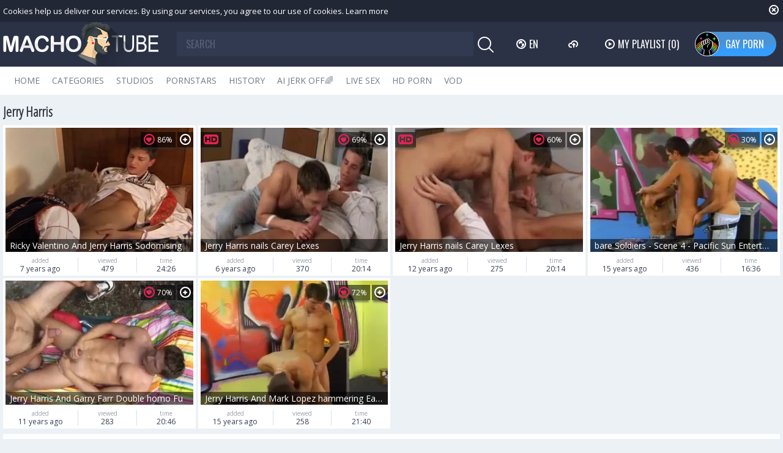

--- FILE ---
content_type: text/html; charset=UTF-8
request_url: https://www.machotube.tv/pornstar/jerry-harris
body_size: 5864
content:
<!DOCTYPE html>
<html lang="en">
<head>
	<meta charset="utf-8">
	<meta name="referrer" content="unsafe-url">
	<meta name="viewport" content="width=device-width, initial-scale=1.0, user-scalable=no">
	<title>Jerry Harris at Macho Tube</title>
	<meta name="description" content="Want to fuck a real gay porn star? Well, we can&#039;t promise you that, but you still can watch how Jerry Harris have rough anal sex at Macho Tube.">
	<meta name="keywords" content="machotube, gay porn, gay tube, gay porn stars, gay bareback, gay sex tube, monster cock, gay male videos">
					<link rel="alternate" hreflang="en" href="/pornstar/jerry-harris">
		<link rel="alternate" hreflang="ru" href="/ru/pornstar/jerry-harris">
		<link rel="alternate" hreflang="de" href="/de/pornstar/jerry-harris">
		<link rel="alternate" hreflang="es" href="/es/pornstar/jerry-harris">
		<link rel="alternate" hreflang="fr" href="/fr/pornstar/jerry-harris">
		<link rel="alternate" hreflang="pt" href="/pt/pornstar/jerry-harris">
		<link rel="alternate" hreflang="it" href="/it/pornstar/jerry-harris">
			<link rel="apple-touch-icon" sizes="57x57" href="/static/images/favicon/apple-icon-57x57-b2184f54ab.png">
	<link rel="apple-touch-icon" sizes="60x60" href="/static/images/favicon/apple-icon-60x60-5251f64911.png">
	<link rel="apple-touch-icon" sizes="72x72" href="/static/images/favicon/apple-icon-72x72-3f8628b1dd.png">
	<link rel="apple-touch-icon" sizes="76x76" href="/static/images/favicon/apple-icon-76x76-fc1b1e9ec3.png">
	<link rel="apple-touch-icon" sizes="114x114" href="/static/images/favicon/apple-icon-114x114-ffac81336d.png">
	<link rel="apple-touch-icon" sizes="120x120" href="/static/images/favicon/apple-icon-120x120-02ed73c03e.png">
	<link rel="apple-touch-icon" sizes="144x144" href="/static/images/favicon/apple-icon-144x144-55853854e1.png">
	<link rel="apple-touch-icon" sizes="152x152" href="/static/images/favicon/apple-icon-152x152-3b237daead.png">
	<link rel="apple-touch-icon" sizes="180x180" href="/static/images/favicon/apple-icon-180x180-70c24e1303.png">
	<link rel="icon" type="image/png" sizes="192x192" href="/static/images/favicon/android-icon-192x192-0afd4f79ee.png">
	<link rel="icon" type="image/png" sizes="32x32" href="/static/images/favicon/favicon-32x32-5d04b993ff.png">
	<link rel="icon" type="image/png" sizes="96x96" href="/static/images/favicon/favicon-96x96-41792ab523.png">
	<link rel="icon" type="image/png" sizes="16x16" href="/static/images/favicon/favicon-16x16-03041dfd9a.png">
	<link rel="manifest" href="/static/images/favicon/manifest-9127808b9c.json">
		<meta name="msapplication-TileColor" content="#690000">
	<meta name="msapplication-TileImage" content="/static/images/favicon/ms-icon-144x144-55853854e1.png">
	<meta name="theme-color" content="#690000">
	<link href="https://fonts.googleapis.com/css?family=Open+Sans|Open+Sans+Condensed:300|Oswald&subset=cyrillic" rel="stylesheet">
    <link rel="stylesheet" href="/static/style-light-6a55ace413.css">
	<script type="text/javascript" src="https://stats.hprofits.com/advertisement.min.js"></script>
									<!-- Google tag (gtag.js) -->
<script async src="https://www.googletagmanager.com/gtag/js?id=G-XD9P2S569H"></script>
<script>
  window.dataLayer = window.dataLayer || [];
  function gtag(){dataLayer.push(arguments);}
  gtag('js', new Date());
function ga() {
    var args = Array.prototype.slice.call(arguments);
    if(args[1] === 'page_view'){
        var dimension = args[2] ? args[2] : {dimension1: 'other'};
        dimension['content_group'] = dimension.dimension1;
        gtag('config', 'G-XD9P2S569H', {
          send_page_view: false,
          content_group: dimension.dimension1
        });
        gtag('event', args[1], dimension);
    return;
    }
    gtag(args[1], args[3], {
        'event_category': args[2],
        'event_label': args[4]
    })
}
ga('send', 'page_view', {dimension1: 'pornstar'});
window.gaId='G-XD9P2S569H';
</script>
	
	</head>
<body data-pp-stat="0" data-preview-config="1">
	<div class="b-root" id="b-root">
		<div class="b-cookie" id="ticker">
			<div class="b-cookie__body clearfix">
				<div class="b-cookie-mess f-left">
					Cookies help us deliver our services. By using our services, you agree to our use of cookies.
					<a href="/cookie-policy" target="_blank">Learn more</a>
				</div>
				<a href="#" class="b-cookie__close f-right">
					<i class="icon-close"></i>
				</a>
			</div>
		</div>
		<div class="leaderboard-spot">
			
		</div>
		<header class="b-header">
			<div class="b-hamburder b-hamburder--header js-offcanvas-button">
				<span></span>
				<span></span>
				<span></span>
				<span></span>
			</div>
			<div class="row">
				<div class="b-header__wrap">
					<div class="b-header__logo">
						<a href="/" title="MachoTube.TV" class="b-logo">
							<img src="/static/images/logo-8a77cf3958.png" alt="MachoTube: Gay Tube - HD Gay Sex Videos - Free Gay Porn">
						</a>
					</div>
															<div class="b-header__search">
						<form id="search" class="b-search js-search" name="search_form" method="get" action="/search/-query-">
							<div class="relative">
								<input
									type="text"
									value=""
									name="query"
									placeholder="SEARCH"
									autocomplete="off"
									data-url-search="/search-suggestions/-query-"
									class="b-search__input js-search-input"
								>
								<div class="b-search__controls">
									<button class="b-search__submit f-left">
										<i class="icon-search"></i>
									</button>
								</div>
								<div class="b-search-suggestions js-search-suggestions is-hidden" id="search-dropdown" data-loader-text="Loading"></div>
							</div>
						</form>
					</div>
					<div class="b-header__lang">
						<div class="b-dropdown">
							<a class="b-dropdown__selected js-dropdown dropdown-button" data-activates='dropdown1'><i class="icon-globe"></i>en <i class="icon-arrow-down"></i></a>
							<div class="b-dropdown__select dropdown-content js-lang-switcher" id="dropdown1">
								<ul>
																	<li>
										<a
											href="/ru/pornstar/jerry-harris"
											class="js-lang"
											data-lang="ru"
											title="Switch to Russian"
										>
											<i class="icon-ru"></i>
											<span>Ru</span>
										</a>
									</li>
																	<li>
										<a
											href="/de/pornstar/jerry-harris"
											class="js-lang"
											data-lang="de"
											title="Switch to German"
										>
											<i class="icon-de"></i>
											<span>De</span>
										</a>
									</li>
																	<li>
										<a
											href="/es/pornstar/jerry-harris"
											class="js-lang"
											data-lang="es"
											title="Switch to Spanish"
										>
											<i class="icon-es"></i>
											<span>Es</span>
										</a>
									</li>
																	<li>
										<a
											href="/fr/pornstar/jerry-harris"
											class="js-lang"
											data-lang="fr"
											title="Switch to French"
										>
											<i class="icon-fr"></i>
											<span>Fr</span>
										</a>
									</li>
																	<li>
										<a
											href="/pt/pornstar/jerry-harris"
											class="js-lang"
											data-lang="pt"
											title="Switch to Portuguese"
										>
											<i class="icon-pt"></i>
											<span>Pt</span>
										</a>
									</li>
																	<li>
										<a
											href="/it/pornstar/jerry-harris"
											class="js-lang"
											data-lang="it"
											title="Switch to Italian"
										>
											<i class="icon-it"></i>
											<span>It</span>
										</a>
									</li>
																</ul>
							</div>
						</div>
					</div>
					<div class="b-header__upload">
						<a href="/upload" class="b-header__btn " title="Upload porn"><i class="icon-cloud"></i></a>
					</div>
					<div class="b-header__playlist">
						<a href="#" class="b-header__btn js-pl-toggle ripple-hv"><i class="icon-play"></i><span>My Playlist</span> <span class="b-header__btn-counter js-playlist-counter">(0)</span></a>
					</div>
					<div class="b-header__gayporn">
						<a href="https://gayporn.com?utm_source=macho&utm_medium=inc&utm_campaign=header-link" target="_blank" class="b-header__btn b-header__btn-active" title="GAY PORN"><img alt="GAY PORN" src="/static/svg/gayporn-8112199808.svg" class="gayporn-img"><span>GAY PORN</span></a>
					</div>
				</div>
			</div>

			<nav class="b-main-nav">
				<div class="row">
					<a href="/" class="b-main-nav__link " title="Home">Home</a>
					<a href="/categories" class="b-main-nav__link " title="Categories">Categories</a>
										<a href="/studios" class="b-main-nav__link " title="Studios">Studios</a>
										<a href="/pornstars" class="b-main-nav__link " title="Pornstars">Pornstars</a>
					<a href="/history" class="b-main-nav__link " title="History">History</a>
					<div class="b-main-nav__mi">
						<a href="https://trustpielote.com/resource?zones=300" target="_blank" rel="nofollow" class="b-main-nav__link js-menu-random js-hp-tl" data-spot="MI1" data-banner-id="">
	AI JERK OFF🌈
</a>

<a href="https://trustpielote.com/resource?zones=301" target="_blank" rel="nofollow" class="b-main-nav__link js-menu-random active js-hp-tl" data-spot="MI2" data-banner-id="">
	Live Sex
</a>

<a href="https://trustpielote.com/resource?zones=302" target="_blank" rel="nofollow" class="b-main-nav__link js-menu-random js-hp-tl" data-spot="MI3" data-banner-id="">
	HD Porn
</a>

<a href="https://fhgte.com/gay?utm_campaign=ai.CxY&utm_content=mi4" target="_blank" rel="nofollow" class="b-main-nav__link js-menu-random js-hp-tl" data-spot="MI4" data-banner-id="">
	VOD
</a>

					</div>
				</div>
			</nav>
		</header>


		<div class="relative">
							<div class="row">
					<div class="b-spot-section b-mobile-spots header-spot header-random"><div data-hp-id="97" data-hp-zone></div></div>
				</div>
						<div class="row">
	<div id="playlist-wrapper" class="b-playlist js-playlist-panel" data-playlist-url="/playlist">
		<div class="relative">
			<h5 class="b-playlist__head">Playlist</h5>
			<div class="b-playlist__empty js-empty-mess is-hide">
				Your playlist is currently empty. Add galleries to playlist by clicking a <button class="b-thumb-item__add"><i class="icon-plus"></i></button> icon on your favourite videos.
			</div>
			<!-- Swiper -->
			<div class="swiper-nav">
				<button class="swiper-nav__prev"><i class="icon-chevron-left"></i></button>
				<button class="swiper-nav__next"><i class="icon-chevron-right"></i></button>
			</div>
			<button class="js-pl-close b-playlist__close"><i class="icon-close"></i></button>
			<div class="swiper-container" id="playlist">
				<div class="swiper-wrapper">
				</div>
			</div>
			<!-- Add Scrollbar -->
			<div class="swiper-scrollbar playlist-scrollbar"></div>
		</div>
	</div>
	
	<script id="thumb-template" type="text/template">
		<div class="swiper-slide">
			<div class="b-thumb-item">
				<div>
					<a
						class="b-thumb-item__img js-gallery-stats js-gallery-link"
						href="{{ thumbLink }}"
						data-gallery-id="{{ galleryId }}"
						data-thumb-id="{{ thumbId }}"
						title="{{ title }}"
						target="blank"
					>
						{{ thumbImage }}
						<h3 class="b-thumb-item__title js-gallery-title">{{ title }}</h3>
					</a>
					<button class="js-rm-from-pl b-thumb-item__add">
						<i class="icon-close"></i>
					</button>
				</div>
			</div>
		</div>
	</script>
	
</div>			<div class="row">
				<section class="b-content " id="main">
				<div class="row">
									</div>
												<div class="wrapper">
					<div class="b-head margin-5b f-left">
						<h1>Jerry Harris</h1>
					</div>
					<div class="f-right"></div>
				</div>
																		<div
						id="galleries"
						class="b-thumb-list js-gallery-list"
						data-infinite-scroll="0"
						data-infinite-scroll-url=""
						data-page="1"
					>
						    <template id="pornstar-data-template">
                    &quot;Jerry Harris&quot;
            </template>

			<div class="b-thumb-list__wrap js-thumbs-preview">
									<div class="b-thumb-item js-thumb">
				<div>
					<a
						class="js-gallery-stats js-gallery-link"
						href="/movies/1480786/ricky-valentino-and-jerry-harris-sodomising"
						data-position="1"
						data-gallery-id="1480786"
						data-thumb-id="8605216"
						title="Ricky Valentino And Jerry Harris Sodomising"
						data-vp-track
						data-gtid="2935432_3"
						data-preview="https://icdn05.machotube.tv/58709/preview/71da0204696e9e209672043da5f2915d.mp4"
					>
						<div class="b-thumb-item__img js-gallery-preview">
							<picture class="js-gallery-img">
																	<source type="image/webp" srcset="https://icdn05.machotube.tv/58709/2935432_3.webp">
																	<source type="image/jpeg" srcset="https://icdn05.machotube.tv/58709/2935432_3.jpg">
																<img loading="lazy" data-src="https://icdn05.machotube.tv/58709/2935432_3.jpg" width="480" height="320" alt="Ricky Valentino And Jerry Harris Sodomising">
							</picture>
							<h3 class="b-thumb-item__title js-gallery-title">Ricky Valentino And Jerry Harris Sodomising</h3>
							<div class="b-thumb-item__loader js-gallery-preview-loader"></div>
							<span class="b-thumb-item__rating"><i class="icon-hearth"></i>86%</span>
													</div>
						<div class="b-thumb-item__info">
							<div class="b-thumb-item__date">
								<span>added</span>
								7 years ago
							</div>
							<div class="b-thumb-item__view">
								<span>viewed</span>
								479
							</div>
							<div class="b-thumb-item__time js-gallery-duration">
								<span>time</span>
								24:26
							</div>
						</div>
					</a>
					<button class="js-add-to-pl b-thumb-item__add">
						<i class="icon-plus"></i>
						<span class="b-thumb-item__tooltip">
							<span class="relative">
								Add to playlist
							</span>
						</span>
					</button>
				</div>
			</div>
										<div class="b-thumb-item js-thumb">
				<div>
					<a
						class="js-gallery-stats js-gallery-link"
						href="/movies/1859241/jerry-harris-nails-carey-lexes"
						data-position="2"
						data-gallery-id="1859241"
						data-thumb-id="10591261"
						title="Jerry Harris nails Carey Lexes"
						data-vp-track
						data-gtid="3049620_2"
						data-preview="https://icdn05.machotube.tv/60993/preview/5ec39e53e00455817aa032a6c722896e.mp4"
					>
						<div class="b-thumb-item__img js-gallery-preview">
							<picture class="js-gallery-img">
																	<source type="image/webp" srcset="https://icdn05.machotube.tv/60993/3049620_2.webp">
																	<source type="image/jpeg" srcset="https://icdn05.machotube.tv/60993/3049620_2.jpg">
																<img loading="lazy" data-src="https://icdn05.machotube.tv/60993/3049620_2.jpg" width="480" height="320" alt="Jerry Harris nails Carey Lexes">
							</picture>
							<h3 class="b-thumb-item__title js-gallery-title">Jerry Harris nails Carey Lexes</h3>
							<div class="b-thumb-item__loader js-gallery-preview-loader"></div>
							<span class="b-thumb-item__rating"><i class="icon-hearth"></i>69%</span>
														<span class="b-thumb-item__hd">
								<i class="icon-hd"></i>
							</span>
													</div>
						<div class="b-thumb-item__info">
							<div class="b-thumb-item__date">
								<span>added</span>
								6 years ago
							</div>
							<div class="b-thumb-item__view">
								<span>viewed</span>
								370
							</div>
							<div class="b-thumb-item__time js-gallery-duration">
								<span>time</span>
								20:14
							</div>
						</div>
					</a>
					<button class="js-add-to-pl b-thumb-item__add">
						<i class="icon-plus"></i>
						<span class="b-thumb-item__tooltip">
							<span class="relative">
								Add to playlist
							</span>
						</span>
					</button>
				</div>
			</div>
										<div class="b-thumb-item js-thumb">
				<div>
					<a
						class="js-gallery-stats js-gallery-link"
						href="/movies/388576/jerry-harris-nails-carey-lexes"
						data-position="3"
						data-gallery-id="388576"
						data-thumb-id="2116191"
						title="Jerry Harris nails Carey Lexes"
						data-vp-track
						data-gtid="1656678_3"
						data-preview="https://icdn05.machotube.tv/33134/preview/5ec39e53e00455817aa032a6c722896e.mp4"
					>
						<div class="b-thumb-item__img js-gallery-preview">
							<picture class="js-gallery-img">
																	<source type="image/webp" srcset="https://icdn05.machotube.tv/33134/1656678_3.webp">
																	<source type="image/jpeg" srcset="https://icdn05.machotube.tv/33134/1656678_3.jpg">
																<img loading="lazy" data-src="https://icdn05.machotube.tv/33134/1656678_3.jpg" width="480" height="320" alt="Jerry Harris nails Carey Lexes">
							</picture>
							<h3 class="b-thumb-item__title js-gallery-title">Jerry Harris nails Carey Lexes</h3>
							<div class="b-thumb-item__loader js-gallery-preview-loader"></div>
							<span class="b-thumb-item__rating"><i class="icon-hearth"></i>60%</span>
														<span class="b-thumb-item__hd">
								<i class="icon-hd"></i>
							</span>
													</div>
						<div class="b-thumb-item__info">
							<div class="b-thumb-item__date">
								<span>added</span>
								12 years ago
							</div>
							<div class="b-thumb-item__view">
								<span>viewed</span>
								275
							</div>
							<div class="b-thumb-item__time js-gallery-duration">
								<span>time</span>
								20:14
							</div>
						</div>
					</a>
					<button class="js-add-to-pl b-thumb-item__add">
						<i class="icon-plus"></i>
						<span class="b-thumb-item__tooltip">
							<span class="relative">
								Add to playlist
							</span>
						</span>
					</button>
				</div>
			</div>
										<div class="b-thumb-item js-thumb">
				<div>
					<a
						class="js-gallery-stats js-gallery-link"
						href="/movies/304860/bare-soldiers-scene-4-pacific-sun-entertainment"
						data-position="4"
						data-gallery-id="304860"
						data-thumb-id="1625563"
						title="bare Soldiers - Scene 4 - Pacific Sun Entertainment"
						data-vp-track
						data-gtid="785140_3"
						data-preview="https://icdn05.machotube.tv/15703/preview/9e9db7cbc9a92cd5e24ea2b530de8bcc.mp4"
					>
						<div class="b-thumb-item__img js-gallery-preview">
							<picture class="js-gallery-img">
																	<source type="image/webp" srcset="https://icdn05.machotube.tv/15703/785140_3.webp">
																	<source type="image/jpeg" srcset="https://icdn05.machotube.tv/15703/785140_3.jpg">
																<img loading="lazy" data-src="https://icdn05.machotube.tv/15703/785140_3.jpg" width="480" height="320" alt="bare Soldiers - Scene 4 - Pacific Sun Entertainment">
							</picture>
							<h3 class="b-thumb-item__title js-gallery-title">bare Soldiers - Scene 4 - Pacific Sun Entertainment</h3>
							<div class="b-thumb-item__loader js-gallery-preview-loader"></div>
							<span class="b-thumb-item__rating"><i class="icon-hearth"></i>30%</span>
													</div>
						<div class="b-thumb-item__info">
							<div class="b-thumb-item__date">
								<span>added</span>
								15 years ago
							</div>
							<div class="b-thumb-item__view">
								<span>viewed</span>
								436
							</div>
							<div class="b-thumb-item__time js-gallery-duration">
								<span>time</span>
								16:36
							</div>
						</div>
					</a>
					<button class="js-add-to-pl b-thumb-item__add">
						<i class="icon-plus"></i>
						<span class="b-thumb-item__tooltip">
							<span class="relative">
								Add to playlist
							</span>
						</span>
					</button>
				</div>
			</div>
										<div class="b-thumb-item js-thumb">
				<div>
					<a
						class="js-gallery-stats js-gallery-link"
						href="/movies/556768/jerry-harris-and-garry-farr-double-homo-fu"
						data-position="5"
						data-gallery-id="556768"
						data-thumb-id="3103784"
						title="Jerry Harris And Garry Farr Double homo Fu"
						data-vp-track
						data-gtid="2450498_12"
						data-preview="https://icdn05.machotube.tv/49010/preview/e0cc1b9e9c672faf7a38735eb1f746ed.mp4"
					>
						<div class="b-thumb-item__img js-gallery-preview">
							<picture class="js-gallery-img">
																	<source type="image/webp" srcset="https://icdn05.machotube.tv/49010/2450498_12.webp">
																	<source type="image/jpeg" srcset="https://icdn05.machotube.tv/49010/2450498_12.jpg">
																<img loading="lazy" data-src="https://icdn05.machotube.tv/49010/2450498_12.jpg" width="480" height="320" alt="Jerry Harris And Garry Farr Double homo Fu">
							</picture>
							<h3 class="b-thumb-item__title js-gallery-title">Jerry Harris And Garry Farr Double homo Fu</h3>
							<div class="b-thumb-item__loader js-gallery-preview-loader"></div>
							<span class="b-thumb-item__rating"><i class="icon-hearth"></i>70%</span>
													</div>
						<div class="b-thumb-item__info">
							<div class="b-thumb-item__date">
								<span>added</span>
								11 years ago
							</div>
							<div class="b-thumb-item__view">
								<span>viewed</span>
								283
							</div>
							<div class="b-thumb-item__time js-gallery-duration">
								<span>time</span>
								20:46
							</div>
						</div>
					</a>
					<button class="js-add-to-pl b-thumb-item__add">
						<i class="icon-plus"></i>
						<span class="b-thumb-item__tooltip">
							<span class="relative">
								Add to playlist
							</span>
						</span>
					</button>
				</div>
			</div>
										<div class="b-thumb-item js-thumb">
				<div>
					<a
						class="js-gallery-stats js-gallery-link"
						href="/movies/356584/jerry-harris-and-mark-lopez-hammering-each"
						data-position="6"
						data-gallery-id="356584"
						data-thumb-id="1928517"
						title="Jerry Harris And Mark Lopez hammering Each  ..."
						data-vp-track
						data-gtid="1047123_10"
						data-preview="https://icdn05.machotube.tv/20943/preview/33c85164e818700e739c05db71a09b5c.mp4"
					>
						<div class="b-thumb-item__img js-gallery-preview">
							<picture class="js-gallery-img">
																	<source type="image/webp" srcset="https://icdn05.machotube.tv/20943/1047123_10.webp">
																	<source type="image/jpeg" srcset="https://icdn05.machotube.tv/20943/1047123_10.jpg">
																<img loading="lazy" data-src="https://icdn05.machotube.tv/20943/1047123_10.jpg" width="480" height="320" alt="Jerry Harris And Mark Lopez hammering Each  ...">
							</picture>
							<h3 class="b-thumb-item__title js-gallery-title">Jerry Harris And Mark Lopez hammering Each  ...</h3>
							<div class="b-thumb-item__loader js-gallery-preview-loader"></div>
							<span class="b-thumb-item__rating"><i class="icon-hearth"></i>72%</span>
													</div>
						<div class="b-thumb-item__info">
							<div class="b-thumb-item__date">
								<span>added</span>
								15 years ago
							</div>
							<div class="b-thumb-item__view">
								<span>viewed</span>
								258
							</div>
							<div class="b-thumb-item__time js-gallery-duration">
								<span>time</span>
								21:40
							</div>
						</div>
					</a>
					<button class="js-add-to-pl b-thumb-item__add">
						<i class="icon-plus"></i>
						<span class="b-thumb-item__tooltip">
							<span class="relative">
								Add to playlist
							</span>
						</span>
					</button>
				</div>
			</div>
					</div>
		<div class="b-more-thumbs">
	<div class="b-more-thumbs__list js-native-container">
		<script>window.NativeConfig = {customCount: true};</script>
<div data-hp-id="778" data-hp-zone></div>
	</div>
</div>
<div class="b-mobile-spots-wrap">
	<div class="b-mobile-spots-wrap__inner">
		<div class="b-mobile-spots footer-spot js-not-rendered-random"></div>
	</div>
</div>

<script id="footer-random-template" type="text/template">
	<div class="b-mobile-spots-wrap">
		<div class="b-mobile-spots-wrap__inner">
			<div class="b-mobile-spots footer-spot js-footer-random js-not-rendered-random"><div data-hp-id="101" data-hp-zone></div>

<style>
.b-mobile-spots,
.mobile-random.footer-spot {
  max-width: 100%;
}
.b-mobile-spots.footer-spot iframe,
.mobile-random.footer-spot iframe {
  width: 33.33%;
}
</style>
<div data-hp-id="99" data-hp-zone></div>
<div data-hp-id="100" data-hp-zone></div></div>
		</div>
	</div>
</script>
		<script id="tracker-data-1" class="js-tracker" type="application/json">{"d":"machotube.tv","rid":1,"useLocalUrl":false,"ct":"galleries","pt":"pornstar","w":"Jerry Harris"}</script>
	
					</div>
					<div class="clear"></div>
										<div class="b-load-more b-load-more--loader is-hide" id="load-more" data-no-more-title="No more content">
						<a class="load-more" href="#load-more" title="Load More"> <span class="relative"><i class="icon-more"></i><i class="icon-css-loader"></i></span> <span>Loading</span></a>
					</div>
										<div class="clear"></div>
					
					<div class="clear"></div>
													</section>
			</div>
			<div class="b-off-canvas">
				<div class="relative">
					<div class="b-off-canvas__header">
						<a href="/" title="MachoTube.TV" class="b-header__logo"><img src="/static/images/logo-8a77cf3958.png" alt="MachoTube: Gay Tube - HD Gay Sex Videos - Free Gay Porn"></a>
					</div>
					<form id="mobile-search" class="b-search js-search" name="search_form" method="get" action="/search/-query-">
						<input
							type="text"
							value=""
							name="query"
							placeholder="SEARCH"
							autocomplete="off"
							data-url-search="/search-suggestions/-query-"
							class="b-search__input js-search-input"
						>
						<div class="b-search__controls">
							<button class="b-search__submit f-left" id="search-button">
								<i class="icon-search"></i>
							</button>
						</div>
						<div class="b-search-suggestions js-search-suggestions is-hidden" id="mobile-search-dropdown" data-loader-text="Loading"></div>
					</form>
					<div class="b-mobile-menu">
						<a href="/" class="b-mobile-menu__link " title="Popular">Popular</a>
						<a href="/newest" class="b-mobile-menu__link " title="Newest">Newest</a>
						<a href="/top_rated" class="b-mobile-menu__link " title="Top rated">Top rated</a>
						<a href="/categories" class="b-mobile-menu__link " title="Categories">Categories</a>
												<a href="/studios" class="b-mobile-menu__link " title="Studios">Studios</a>
												<a href="/pornstars" class="b-mobile-menu__link " title="Pornstars">Pornstars</a>
						<a href="/history" class="b-mobile-menu__link " title="History">History</a>
						<a href="/upload" class="b-mobile-menu__link " title="Upload porn"><span>Upload porn</span></a>
						<hr>
						<div class="b-dropdown">
							<a class="b-dropdown__selected js-dropdown dropdown-button" data-activates='dropdown2'><i class="icon-globe"></i>en <i class="icon-arrows_dn"></i></a>
							<div class="b-dropdown__select dropdown-content"  id="dropdown2">
								<ul>
															<li><a
									href="/ru/pornstar/jerry-harris" title="Set language Russian"
								>
									<i class="icon-ru"></i>
									<span>Ru</span>
								</a></li>
															<li><a
									href="/de/pornstar/jerry-harris" title="Set language German"
								>
									<i class="icon-de"></i>
									<span>De</span>
								</a></li>
															<li><a
									href="/es/pornstar/jerry-harris" title="Set language Spanish"
								>
									<i class="icon-es"></i>
									<span>Es</span>
								</a></li>
															<li><a
									href="/fr/pornstar/jerry-harris" title="Set language French"
								>
									<i class="icon-fr"></i>
									<span>Fr</span>
								</a></li>
															<li><a
									href="/pt/pornstar/jerry-harris" title="Set language Portuguese"
								>
									<i class="icon-pt"></i>
									<span>Pt</span>
								</a></li>
															<li><a
									href="/it/pornstar/jerry-harris" title="Set language Italian"
								>
									<i class="icon-it"></i>
									<span>It</span>
								</a></li>
															</ul>
							</div>
						</div>
						<hr>
						<a href="/dmca" class="b-mobile-menu__link  "  title="DMCA / Copyright">DMCA / Copyright</a>
						<a href="/contact-us" class="b-mobile-menu__link  "  title="Contact us">Contact us</a>
						<a href="/content-removal" class="b-mobile-menu__link  "  title="Content Removal">Content Removal</a>
						<a href="/cookie-policy" class="b-mobile-menu__link  "  title="Cookie policy">Cookie policy</a>
						<a href="/privacy-policy" class="b-mobile-menu__link  "  title="Privacy policy">Privacy policy</a>
					</div>
				</div>
			</div>
		</div>
			<div class="h-footer--bottom"></div>
	</div>
	<div class="b-footer--bottom">
		<footer>
			<a href="/dmca" title="DMCA / Copyright">DMCA / Copyright</a>
			<a href="/contact-us" title="Contact us">Contact us</a>
			<a href="/content-removal" title="Content Removal">Content Removal</a>
			<a href="/cookie-policy" title="Cookie policy">Cookie policy</a>
			<a href="/privacy-policy" title="Privacy policy">Privacy policy</a>
		</footer>
	</div>
		<div class="b-notify js-notify-wrap is-transparent">
		<div class="relative">
			<div class="b-notify__body js-notify-template">
				<div class="b-notify__mess js-notify-mess"></div>
				<button class="b-notify__close js-notify-close">
					<i class="icon-close"></i>
				</button>
			</div>
		</div>
	</div>

	<div class="js-tube-config" data-v-update-url="https://u3.machotube.tv/video"></div>

		<script src="/static/common-e4b245922a.js" defer></script>
	<script src="/static/home-4c989bd4d9.js" defer></script>
	
				<div data-hp-id='117' data-hp-zone data-pp-new="1"></div>
<script>
  window.hpPpConfig = {
    triggerMethod: 2,
    triggerSelectors: [".js-gallery-stats", ".js-category-stats", ".js-pornstar-stats"],
    disableChrome: true,
    tabUnder: true,
    frequency: 2,
    period: 1
  };
</script>
		
		
		<script>window.hpRdrConfig = { ignoreIfNotVisible: false }</script>
<script id="hpt-rdr" data-static-path="https://cdn.trustpielote.com" data-hpt-url="trustpielote.com" src="https://cdn.trustpielote.com/rdr/renderer.js" async></script>
	
			<div data-hp-id="156" data-hp-zone></div>	</body>
</html>
